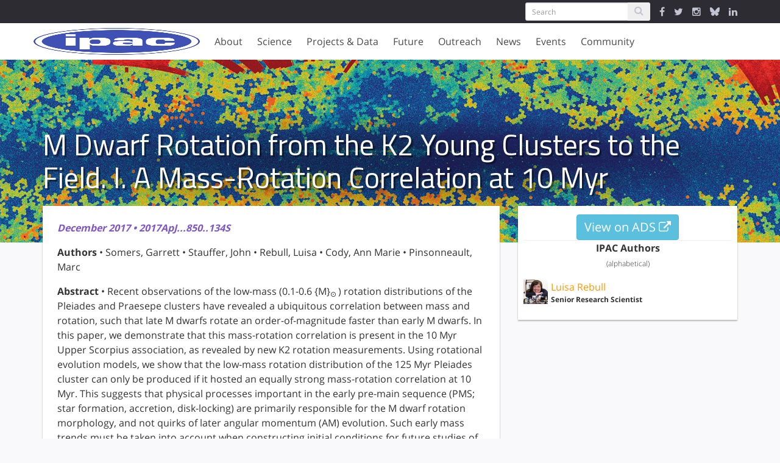

--- FILE ---
content_type: text/html; charset=utf-8
request_url: https://www.ipac.caltech.edu/publication/2017ApJ...850..134S
body_size: 29596
content:
<!DOCTYPE html>
<html>
<head>
<title>
M Dwarf Rotation from the K2 Young Clusters to the Field. I. A Mass-Rotation Correlation at 10 Myr | IPAC

</title>
<meta content='text/html; charset=utf-8' http-equiv='Content-Type'>
<meta content='IE=edge,chrome=1' http-equiv='X-UA-Compatible'>
<meta content='width=device-width,initial-scale=1' name='viewport'>
<link href="https://cdn.knightlab.com/libs/timeline3/latest/css/timeline.css" media="screen" rel="stylesheet" type="text/css" />
<script src='https://cdn.knightlab.com/libs/timeline3/latest/js/timeline.js'></script>
<link href='https://cdnjs.cloudflare.com/ajax/libs/animate.css/3.5.2/animate.min.css' rel='stylesheet'>
<link href='/favicon/apple-icon-57x57.png' rel='apple-touch-icon' sizes='57x57'>
<link href='/favicon/apple-icon-60x60.png' rel='apple-touch-icon' sizes='60x60'>
<link href='/favicon/apple-icon-72x72.png' rel='apple-touch-icon' sizes='72x72'>
<link href='/favicon/apple-icon-76x76.png' rel='apple-touch-icon' sizes='76x76'>
<link href='/favicon/apple-icon-114x114.png' rel='apple-touch-icon' sizes='114x114'>
<link href='/favicon/apple-icon-120x120.png' rel='apple-touch-icon' sizes='120x120'>
<link href='/favicon/apple-icon-144x144.png' rel='apple-touch-icon' sizes='144x144'>
<link href='/favicon/apple-icon-152x152.png' rel='apple-touch-icon' sizes='152x152'>
<link href='/favicon/apple-icon-180x180.png' rel='apple-touch-icon' sizes='180x180'>
<link href='/favicon/android-icon-192x192.png' rel='icon' sizes='192x192' type='image/png'>
<link href='/favicon/favicon-32x32.png' rel='icon' sizes='32x32' type='image/png'>
<link href='/favicon/favicon-96x96.png' rel='icon' sizes='96x96' type='image/png'>
<link href='/favicon/favicon-16x16.png' rel='icon' sizes='16x16' type='image/png'>
<link href='/favicon/manifest.json' rel='manifest'>
<meta content='#ffffff' name='msapplication-TileColor'>
<meta content='/favicon/ms-icon-144x144.png' name='msapplication-TileImage'>
<meta content='#ffffff' name='theme-color'>
<meta content='IPAC' property='og:site_name'>
<meta content='https://www.ipac.caltech.edu/assets/hero_images/NED-allsky-ce8c69df9e88c4487d806c6bc3d8e346.jpg' property='og:image'>
<meta content='https://www.ipac.caltech.edu/assets/hero_images/NED-allsky-ce8c69df9e88c4487d806c6bc3d8e346.jpg' name='image'>
<meta content='website' property='og:type'>
<meta content='IPAC at Caltech partners with NASA, NSF, JPL and the world-wide research community to advance exploration of our Universe.' name='description'>
<meta content='IPAC at Caltech partners with NASA, NSF, JPL and the world-wide research community to advance exploration of our Universe.' property='og:description'>
<!-- This indicates to Google which image to use for homepage. Increases the odds but not 100% -->
<script type='application/ld+json'>
{"@context" : "http://schema.org",
"@type" : "Organization",
"name" : "IPAC",
"url" : "https://ipac.caltech.edu",
"logo": "https://ipac.caltech.edu/assets/hero_images/NED-allsky.jpg"}
</script>


<link href="/assets/application-da5345ce4e751d95214e01ae122edbf1.css" media="screen" rel="stylesheet" type="text/css" />
<meta content="authenticity_token" name="csrf-param" />
<meta content="UkQ3IW4ef7/K6iele8zwpcPQMRCf6hEhzV4uxZeQHLM=" name="csrf-token" />
</head>
<body>
<div class='flex_wrapper'>
<!-- = render :partial => "layouts/service_message" -->
<div class='alert_messages'>
</div>
<div class='ipac_bar'>
<div class='container'>
<div class='row'>
<div class='col-md-12'>
<div class='ipac_global_navigation'>
<form accept-charset="UTF-8" action="/search" class="form-inline left" method="post"><div style="margin:0;padding:0;display:inline"><input name="utf8" type="hidden" value="&#x2713;" /><input name="authenticity_token" type="hidden" value="UkQ3IW4ef7/K6iele8zwpcPQMRCf6hEhzV4uxZeQHLM=" /></div>
<div class='input-group'>
<input class='form-control input-sm' name='search[keywords]' placeholder='Search' type='text'>
<span class='input-group-btn'>
<button class='btn btn-sm' type='submit'>
<i class='fa fa-search'></i>
</button>
</span>
</div>
</form>

<a href="https://www.facebook.com/caltechipac/" target="_IPAC"><i class='fa fa-facebook'></i>
</a><a href="https://twitter.com/caltechipac" target="_IPAC"><i class='fa fa-twitter'></i>
</a><a href="https://www.instagram.com/caltech_ipac" target="_IPAC"><i class='fa fa-instagram'></i>
</a><a href="https://bsky.app/profile/caltechipac.bsky.social" target="_IPAC"><svg aria-hidden='true' class='icon' focusable='false' viewBox='0 0 512 512' viewbox='0 0 512 512' xmlns='http://www.w3.org/2000/svg'>
<!-- !Font Awesome Free 6.7.2 by @fontawesome - https://fontawesome.com License - https://fontawesome.com/license/free Copyright 2025 Fonticons, Inc. -->
<path d='M111.8 62.2C170.2 105.9 233 194.7 256 242.4c23-47.6 85.8-136.4 144.2-180.2c42.1-31.6 110.3-56 110.3 21.8c0 15.5-8.9 130.5-14.1 149.2C478.2 298 412 314.6 353.1 304.5c102.9 17.5 129.1 75.5 72.5 133.5c-107.4 110.2-154.3-27.6-166.3-62.9l0 0c-1.7-4.9-2.6-7.8-3.3-7.8s-1.6 3-3.3 7.8l0 0c-12 35.3-59 173.1-166.3 62.9c-56.5-58-30.4-116 72.5-133.5C100 314.6 33.8 298 15.7 233.1C10.4 214.4 1.5 99.4 1.5 83.9c0-77.8 68.2-53.4 110.3-21.8z' fill='currentColor'></path>
</svg>
</a><a href="https://www.linkedin.com/showcase/ipac-at-caltech" target="_IPAC"><i class='fa fa-linkedin'></i>
</a><div class='clearfix'></div>
</div>
</div>
</div>
</div>
</div>

<div class='navigation_wrapper'>
<div class='nav_container'>
<div class='nav_brand'>
<a href="/" class="brand_content"><img alt="Main_ipac_logo" src="/assets/main_ipac_logo-ea4b4e2692a00c68ff2f446d8d468f85.png" />
</a><div class='navbar-burger'>
<span></span>
<span></span>
<span></span>
</div>
</div>
<div class='nav_buttons hidden-sm hidden-xs'>
<div class='tab' data-target='about_subnav'>
About
</div>
<div class='tab' data-target='research_subnav'>
Science
</div>
<div class='tab' data-target='projects_subnav'>
Projects & Data
</div>
<div class='tab' data-target='future_subnav'>
Future
</div>
<div class='tab' data-target='education_subnav'>
Outreach
</div>
<div class='tab' data-target='news_subnav'>
News
</div>
<div class='tab' data-target='events_subnav'>
Events
</div>
<div class='tab' data-target='community_subnav'>
Community
</div>
</div>
</div>
<div class='secondary_navigation'>
<div class='sub_navigation'>
<div class='container'>
<div class='sub_nav_pane offset_left' id='about_subnav'>
<div class='row'>
<div class='col-md-2'>
<ul>
<li>
<a href="/page/mission" class="nav_header">Our Mission</a>
</li>
<li>
<a href="/page/history" class="nav_header">History</a>
</li>
<li>
<a href="/page/organization" class="nav_header">Organization</a>
</li>
<li>
<a href="/page/committee" class="nav_header">Committees</a>
</li>
<li>
<a href="/staff" class="nav_header">Staff Directory</a>
</li>
<li>
<a href="/meet-the-staff" class="nav_header">Meet the Staff</a>
</li>
</ul>
</div>
<div class='col-md-3'>
<ul>
<li>
<a href="/page/opportunities" class="nav_header">Job Opportunities</a>
</li>
</ul>
<ul>
<li>
<a href="/page/contact" class="nav_header">Contact Us</a>
</li>
<li>
<a href="/page/contact#general-information">General Information</a>
</li>
<li>
<a href="/page/contact#visitor-information">Visitor Information</a>
</li>
<li>
<a href="/page/contact#media-contacts">Media Contacts</a>
</li>
<li>
<a href="/page/contact#social-media">Social Media</a>
</li>
</ul>
</div>
</div>
</div>
<div class='sub_nav_pane offset_left' id='research_subnav'>
<div class='row'>
<div class='col-md-3'>
<ul>
<li>
<a href="/science" class="nav_header">Overview</a>
</li>
<li>
<a href="/science/staff">Science Staff</a>
</li>
<li>
<a href="/meet-the-staff?category=featured-scientists">Meet the Scientists</a>
</li>
<li>
<a href="/science/talks">Talks</a>
</li>
<li>
<a href="/science/fellowships">Fellowships</a>
</li>
<li>
<a href="/publications">Publications</a>
</li>
</ul>
</div>
<div class='col-md-4'>
<ul>
<li>
<a href="/science/collaborations" class="nav_header">Science Collaborations</a>
</li>
<li>
<a href="/project/111">Beacon-JWST
</a></li>
<li>
<a href="/project/goals">GOALS
<div class='small'>
Great Observatories All-sky LIRG Survey
</div>
</a></li>
<li>
<a href="/project/passage">PASSAGE
<div class='small'>
Parallel Application of Slitless Spectroscopy to Analyze Galaxy Evolution
</div>
</a></li>
<li>
<a href="/project/rapid">RAPID PIT
<div class='small'>
Roman Alerts Promptly from Image Differencing
</div>
</a></li>
<li>
<a href="/project/roman-grs-pit">Roman GRS PIT
<div class='small'>
Roman Galaxy Redshift Survey Project Infrastructure Team
</div>
</a></li>
<li>
<a href="/project/romanhliscosmopit">Roman HLIS Cosmology PIT
<div class='small'>
Roman Project Infrastructure Team: Cosmology with the Roman High Latitude Imaging Survey
</div>
</a></li>

<li>
<a href="/science/collaborations">More
<i class='fa fa-angle-double-right'></i>
</a></li>
</ul>
</div>
<div class='col-md-3'>
<ul>
<li>
<a href="/page/students" class="nav_header">Students</a>
</li>
<li>
<a href="/page/students#graduate-students">Graduate Students</a>
</li>
<li>
<a href="/page/students#undergraduate-students">Undergraduate Students</a>
</li>
<li>
<a href="/page/students#high-school-students">High School Students</a>
</li>
<li>
<a href="/page/students#citizen-scientist">Citizen Science</a>
</li>
<li>
<a href="/page/students#working-at-IPAC">Working at IPAC</a>
</li>
</ul>
</div>
</div>
</div>
<div class='sub_nav_pane' id='projects_subnav'>
<div class='row'>
<div class='col-md-3'>
<ul>
<li>
<a href="/projects/category/archives-and-data-science" class="nav_header">Archives &amp; Data Science</a>
</li>
<li>
<a href="/project/irsa">IRSA
<div class='small'>
Infrared Science Archive
</div>
</a></li>
<li>
<a href="/project/keck-archive">KOA
<div class='small'>
Keck Observatory Archive
</div>
</a></li>
<li>
<a href="/project/exoplanet-archive">NASA Exoplanet Archive
</a></li>
<li>
<a href="/project/ned">NED
<div class='small'>
NASA/IPAC Extragalactic Database
</div>
</a></li>

<div class='nav_divider'></div>
<li>
<a href="/project/exofop">ExoFOP
<div class='small'>
Exoplanet Follow-up Observing Program
</div>
</a></li>
<li>
<a href="/project/fornax">Fornax
<div class='small'>
The Fornax Initiative
</div>
</a></li>
<li>
<a href="/project/neid">NEID
<div class='small'>
NN-explore Exoplanet Investigations with Doppler spectroscopy
</div>
</a></li>

<li>
<a href="/dois" alt="Digitial Object Indentifiers" class="nav_header" title="Digitial Object Indentifiers">DOIs</a>
</li>
</ul>
</div>
<div class='col-md-3'>
<ul>
<li>
<a href="/projects/category/missions-and-centers" class="nav_header">Missions &amp; Centers</a>
</li>
<li>
<a href="/project/euclid">Euclid
<div class='small'>
Euclid NASA Science Center at IPAC
</div>
</a></li>
<li>
<a href="/project/nexsci">NExScI
<div class='small'>
NASA Exoplanet Science Institute
</div>
</a></li>
<li>
<a href="/project/rubin">Rubin
<div class='small'>
Vera C. Rubin Observatory
</div>
</a></li>
<li>
<a href="/project/spherex">SPHEREx
<div class='small'>
Spectro-Photometer for the History of the Universe, Epoch of Reionization and Ices Explorer
</div>
</a></li>
<li>
<a href="/project/ztf">ZTF
<div class='small'>
Zwicky Transient Facility
</div>
</a></li>

</ul>
</div>
<div class='col-md-3'>
<ul>
<li>
<a href="/projects/status/in-development" class="nav_header">In Development</a>
</li>
<li>
<a href="/project/ariel-case">ARIEL/CASE
<div class='small'>
Atmospheric Remote-sensing Infrared Exoplanet Large-survey
</div>
</a></li>
<li>
<a href="/project/neo-surveyor">NEO Surveyor
<div class='small'>
Near-Earth Object Surveyor
</div>
</a></li>
<li>
<a href="/project/roman">Roman
<div class='small'>
Nancy Grace Roman Space Telescope
</div>
</a></li>
<li>
<a href="/project/uvex">UVEX
<div class='small'>
Ultraviolet Explorer
</div>
</a></li>

</ul>
</div>
<div class='col-md-3'>
<ul>
<li>
<a href="/projects/status/legacy" class="nav_header">Legacy</a>
</li>
<li>
<a href="/project/2mass">2MASS
<div class='small'>
Two Micron All Sky Survey
</div>
</a></li>
<li>
<a href="/project/herschel">Herschel
<div class='small'>
NASA Herschel Science Center
</div>
</a></li>
<li>
<a href="/project/iras">IRAS
<div class='small'>
Infrared Astronomical Satellite
</div>
</a></li>
<li>
<a href="/project/iso">ISO
<div class='small'>
Infrared Space Observatory
</div>
</a></li>
<li>
<a href="/project/lunar-trailblazer">LTB
<div class='small'>
Lunar Trailblazer
</div>
</a></li>
<li>
<a href="/project/neowise">NEOWISE
<div class='small'>
Near-Earth Object Wide-field Infrared Survey Explorer
</div>
</a></li>
<li>
<a href="/project/planck">Planck
<div class='small'>
 U.S. Planck Data Center
</div>
</a></li>
<li>
<a href="/project/sofia">SOFIA
<div class='small'>
Stratospheric Observatory for Infrared Astronomy
</div>
</a></li>
<li>
<a href="/project/spitzer">Spitzer
<div class='small'>
Spitzer Science Center
</div>
</a></li>
<li>
<a href="/project/tmt">TMT
<div class='small'>
Thirty Meter Telescope
</div>
</a></li>
<li>
<a href="/project/wise">WISE
<div class='small'>
Wide-field Infrared Survey Explorer
</div>
</a></li>

</ul>
</div>
</div>
</div>
<div class='sub_nav_pane offset_left' id='future_subnav'>
<div class='row'>
<div class='col-md-3'>
<ul>
<li>
<a href="/future/projects/in-development" class="nav_header">In Development</a>
</li>
<li>
<a href="/project/ariel-case">ARIEL/CASE
<div class='small'>
Atmospheric Remote-sensing Infrared Exoplanet Large-survey
</div>
</a></li>
<li>
<a href="/project/neo-surveyor">NEO Surveyor
<div class='small'>
Near-Earth Object Surveyor
</div>
</a></li>
<li>
<a href="/project/roman">Roman
<div class='small'>
Nancy Grace Roman Space Telescope
</div>
</a></li>
<li>
<a href="/project/uvex">UVEX
<div class='small'>
Ultraviolet Explorer
</div>
</a></li>

</ul>
</div>
<div class='col-md-3'>
<ul>
<li>
<a href="/future/projects/mission-studies-and-proposals" class="nav_header">Mission Studies &amp; Proposals</a>
</li>
<li>
<a href="/project/iscea">ISCEA
<div class='small'>
Infrared SmallSat for Cluster Evolution Astrophysics
</div>
</a></li>
<li>
<a href="/project/joint-survey-processing">JSP
<div class='small'>
Joint Survey Processing
</div>
</a></li>
<li>
<a href="/project/prima">PRIMA
<div class='small'>
Probe Far-Infrared Mission for Astrophysics
</div>
</a></li>

</ul>
</div>
</div>
</div>
<div class='sub_nav_pane' id='education_subnav'>
<div class='row'>
<div class='col-md-3 right'>
<ul>
<li>
<a href="/outreach#more-epo-projects" class="nav_header">More EPO Projects</a>
</li>
<li>
<a href="/project/cool-cosmos">Cool Cosmos
</a></li>
<li>
<a href="/project/explore-exoplanets">Explore Exoplanets: The Discoverers
</a></li>
<li>
<a href="/project/nitarp">NITARP
<div class='small'>
NASA/IPAC Teacher  Archive Research Program
</div>
</a></li>

</ul>
</div>
<div class='col-md-3 right'>
<ul>
<li>
<a href="/outreach#universe-of-learning" class="nav_header">NASA Universe of Learning</a>
</li>
<li>
<a href="/project/astropix">AstroPix
</a></li>
<li>
<a href="/project/uol-astrovisualization">Astrovisualization Community of Practice
</a></li>
<li>
<a href="/project/universe-unplugged">Universe Unplugged
</a></li>

</ul>
</div>
<div class='col-md-3 right'>
<ul>
<li>
<a href="/outreach" class="nav_header">Overview</a>
</li>
</ul>
<ul>
<li>
<a href="/outreach#key_expertise" class="nav_header">Key Expertise</a>
</li>
<li>
<a href="/page/education">Education</a>
</li>
<li>
<a href="/page/animation-video">Animation/Video Production </a>
</li>
<li>
<a href="/page/visualization">Science Visualization &amp; Illustration </a>
</li>
<li>
<a href="/page/virtual-reality">Virtual Reality</a>
</li>
<li>
<a href="/page/outreach-and-communications">Outreach &amp; Communications</a>
</li>
<li>
<a href="/page/website-development">Website Development </a>
</li>
</ul>
</div>
</div>
</div>
<div class='sub_nav_pane offset_left' id='news_subnav'>
<div class='row'>
<div class='col-md-3'>
<ul>
<li>
<a href="/news" class="nav_header">All News</a>
</li>
<li>
<a href="/news/category/ipac">IPAC News</a>
</li>
<li>
<a href="/news/category/projects">Project News</a>
</li>
<li>
<a href="/page/newsletters">Uplink Newsletters</a>
</li>
</ul>
</div>
</div>
</div>
<div class='sub_nav_pane offset_left' id='events_subnav'>
<div class='row'>
<div class='col-md-3'>
<ul>
<li>
<a href="/events" class="nav_header">All Events</a>
</li>
<li>
<a href="/events/category/science-talks">Science Talk</a>
</li>
<li>
<a href="/events/category/public-event">Public Event</a>
</li>
<li>
<a href="/events/category/symposium">Symposium</a>
</li>
<li>
<a href="/events/category/conferences">Conference</a>
</li>
<li>
<a href="/events/category/workshops">Workshop</a>
</li>
<li>
<a href="/events/category/panel-discussion">Panel Discussion</a>
</li>
</ul>
</div>
</div>
</div>
<div class='sub_nav_pane offset_left' id='community_subnav'>
<div class='row'>
<div class='col-md-3'>
<ul>
<li>
<a href="/community" class="nav_header">Overview</a>
</li>
<li>
<a href="/science/fellowships">Fellowships</a>
</li>
<li>
<a href="/community#conferences_and_workshops">Conferences</a>
</li>
<li>
<a href="/page/ipac-at-aas-dps">IPAC at AAS / DPS meetings</a>
</li>
<li>
<a href="/page/decadal-survey">Decadal Survey</a>
</li>
</ul>
</div>
</div>
</div>
</div>

</div>
</div>
</div>
<div class='mobile_navigation hidden-md hidden-lg'>
<div class='nav_buttons'>
<div class='mobile_tab' data-target='mobile_about_menu'>
About
</div>
<ul class='mobile_menu mobile_about_menu'>
<li>
<a href="/page/mission">Our Mission</a>
</li>
<li>
<a href="/page/history">History</a>
</li>
<li>
<a href="/page/organization">Organization</a>
</li>
<li>
<a href="/page/committee">Committees</a>
</li>
<li>
<a href="/staff">Staff Directory</a>
</li>
<li>
<a href="/meet-the-staff">Meet the Staff</a>
</li>
<li>
<a href="/page/opportunities" class="nav_header">Job Opportunities</a>
</li>
<li>
<a href="/page/contact" class="nav_header">Contact Us</a>
</li>
</ul>
<div class='mobile_tab' data-target='mobile_science_menu'>
Science
</div>
<ul class='mobile_menu mobile_science_menu'>
<li>
<a href="/science">Overview</a>
</li>
<li>
<a href="/science/staff">Science Staff</a>
</li>
<li>
<a href="/meet-the-staff?category=featured-scientists">Meet the Scientists</a>
</li>
<li>
<a href="/science/talks">Talks</a>
</li>
<li>
<a href="/science/fellowships">Fellowships</a>
</li>
<li>
<a href="/publications">Publications</a>
</li>
<li>
<a href="/science/collaborations">Science Collaborations</a>
</li>
<li>
<a href="/page/students">Students</a>
</li>
</ul>
<div class='mobile_tab' data-target='mobile_projects_menu'>
Projects & Data
</div>
<ul class='mobile_menu mobile_projects_menu'>
<li>
<a href="/projects/category/archives-and-data-science">Archive &amp; Data Science</a>
</li>
<li>
<a href="/projects/category/missions-and-centers">Missions &amp; Centers</a>
</li>
<li>
<a href="/projects/status/in-development">In Development</a>
</li>
<li>
<a href="/projects/status/legacy">Legacy</a>
</li>
</ul>
<div class='mobile_tab' data-target='mobile_future_menu'>
Future
</div>
<ul class='mobile_menu mobile_future_menu'>
<li>
<a href="/projects/status/in-development">In Development</a>
</li>
<li>
<a href="/projects/status/mission-studies-and-proposals">Mission Studies &amp; Proposals</a>
</li>
</ul>
<div class='mobile_tab' data-target='mobile_outreach_menu'>
Outreach
</div>
<ul class='mobile_menu mobile_outreach_menu'>
<li>
<a href="/outreach">Overview</a>
</li>
<li>
<a href="/page/education">Education</a>
</li>
<li>
<a href="/page/animation-video">Animation/Video Production </a>
</li>
<li>
<a href="/page/visualization">Science Visualization &amp; Illustration </a>
</li>
<li>
<a href="/page/virtual-reality">Virtual Reality</a>
</li>
<li>
<a href="/page/outreach-and-communications">Outreach &amp; Communications</a>
</li>
<li>
<a href="/page/website-development">Website Development </a>
</li>
<li>
<a href="/outreach/projects">Education &amp; Outreach</a>
</li>
</ul>
<div class='mobile_tab' data-target='mobile_news_menu'>
News
</div>
<ul class='mobile_menu mobile_news_menu'>
<li>
<a href="/news">All News</a>
</li>
<li>
<a href="/news/category/ipac">IPAC News</a>
</li>
<li>
<a href="/news/category/projects">Project News</a>
</li>
<li>
<a href="/page/newsletters">Uplink Newsletters</a>
</li>
</ul>
<div class='mobile_tab' data-target='mobile_events_menu'>
Events
</div>
<ul class='mobile_menu mobile_events_menu'>
<li>
<a href="/events">All Events</a>
<li>
<a href="/events/category/science-talks">Science Talk</a>
</li>
<li>
<a href="/events/category/public-event">Public Event</a>
</li>
<li>
<a href="/events/category/symposium">Symposium</a>
</li>
<li>
<a href="/events/category/conferences">Conference</a>
</li>
<li>
<a href="/events/category/workshops">Workshop</a>
</li>
<li>
<a href="/events/category/panel-discussion">Panel Discussion</a>
</li>
</li>
</ul>
<div class='mobile_tab' data-target='mobile_community_menu'>
Community
</div>
<ul class='mobile_menu mobile_community_menu'>
<li>
<a href="/community">Overview</a>
</li>
<li>
<a href="/science/fellowships">Fellowships</a>
</li>
<li>
<a href="/community#conferences_and_workshops">Conferences</a>
</li>
<li>
<a href="/page/ipac-at-aas-dps">IPAC at AAS / DPS meetings</a>
</li>
<li>
<a href="/page/decadal-survey">Decadal Survey</a>
</li>
</ul>
<div class='mobile_tab'>
<form accept-charset="UTF-8" action="/search" class="form-inline left" method="post"><div style="margin:0;padding:0;display:inline"><input name="utf8" type="hidden" value="&#x2713;" /><input name="authenticity_token" type="hidden" value="UkQ3IW4ef7/K6iele8zwpcPQMRCf6hEhzV4uxZeQHLM=" /></div>
<div class='input-group'>
<input class='form-control input-sm' name='search[keywords]' placeholder='Search' type='text'>
<span class='input-group-btn'>
<button class='btn btn-sm' type='submit'>
<i class='fa fa-search'></i>
</button>
</span>
</div>
</form>

<div class='clearfix'></div>
</div>
<div class='mobile_tab mobile_icons'>
<a href="https://www.facebook.com/caltechipac/" target="_IPAC"><i class='fa fa-facebook'></i>
</a><a href="https://twitter.com/caltechipac" target="_IPAC"><i class='fa fa-twitter'></i>
</a><a href="https://www.instagram.com/caltech_ipac" target="_IPAC"><i class='fa fa-instagram'></i>
</a><a href="https://bsky.app/profile/caltechipac.bsky.social" target="_IPAC"><svg aria-hidden='true' class='icon' focusable='false' viewBox='0 0 512 512' viewbox='0 0 512 512' xmlns='http://www.w3.org/2000/svg'>
<!-- !Font Awesome Free 6.7.2 by @fontawesome - https://fontawesome.com License - https://fontawesome.com/license/free Copyright 2025 Fonticons, Inc. -->
<path d='M111.8 62.2C170.2 105.9 233 194.7 256 242.4c23-47.6 85.8-136.4 144.2-180.2c42.1-31.6 110.3-56 110.3 21.8c0 15.5-8.9 130.5-14.1 149.2C478.2 298 412 314.6 353.1 304.5c102.9 17.5 129.1 75.5 72.5 133.5c-107.4 110.2-154.3-27.6-166.3-62.9l0 0c-1.7-4.9-2.6-7.8-3.3-7.8s-1.6 3-3.3 7.8l0 0c-12 35.3-59 173.1-166.3 62.9c-56.5-58-30.4-116 72.5-133.5C100 314.6 33.8 298 15.7 233.1C10.4 214.4 1.5 99.4 1.5 83.9c0-77.8 68.2-53.4 110.3-21.8z' fill='currentColor'></path>
</svg>
</a><a href="https://www.linkedin.com/showcase/ipac-at-caltech" target="_IPAC"><i class='fa fa-linkedin'></i>
</a><div class='clearfix'></div>
</div>
</div>
</div>


<div class='page science_page'>
<div class='hero_image'>
<img alt="Ned-allsky" src="/assets/hero_images/NED-allsky-ce8c69df9e88c4487d806c6bc3d8e346.jpg" />
<div class='container'>
<div class='row'>
<div class='col-md-12'>
<h1 class='page_title'>
M Dwarf Rotation from the K2 Young Clusters to the Field. I. A Mass-Rotation Correlation at 10 Myr
</h1>
</div>
</div>
</div>
</div>
<div class='container offset_container'>
<div class='row'>
<div class='col-md-8'>
<div class='content_box'>
<div class='row'>
<div class='col-md-12'>
<p class='text_flair'>
December
2017
&bull;
2017ApJ...850..134S
</p>
<p class='authors'>
<strong>
Authors
</strong>
&bull;
Somers, Garrett
&bull;
Stauffer, John
&bull;
Rebull, Luisa
&bull;
Cody, Ann Marie
&bull;
Pinsonneault, Marc
</p>
<p>
<strong>
Abstract
</strong>
&bull;
Recent observations of the low-mass (0.1-0.6 {M}<SUB>⊙ </SUB>) rotation distributions of the Pleiades and Praesepe clusters have revealed a ubiquitous correlation between mass and rotation, such that late M dwarfs rotate an order-of-magnitude faster than early M dwarfs. In this paper, we demonstrate that this mass-rotation correlation is present in the 10 Myr Upper Scorpius association, as revealed by new K2 rotation measurements. Using rotational evolution models, we show that the low-mass rotation distribution of the 125 Myr Pleiades cluster can only be produced if it hosted an equally strong mass-rotation correlation at 10 Myr. This suggests that physical processes important in the early pre-main sequence (PMS; star formation, accretion, disk-locking) are primarily responsible for the M dwarf rotation morphology, and not quirks of later angular momentum (AM) evolution. Such early mass trends must be taken into account when constructing initial conditions for future studies of stellar rotation. Finally, we show that the average M star loses ∼25%-40% of its AM between 10 and 125 Myr, a figure accurately and generically predicted by modern solar-calibrated wind models. Their success rules out a lossless PMS and validates the extrapolation of magnetic wind laws designed for solar-type stars to the low-mass regime at early times.
</p>
<p>
<strong>
Links
</strong>
</p>
<ul class='links'>
<li>
SIMBAD
<a href="https://simbad.u-strasbg.fr/simbad/sim-ref?querymethod=bib&amp;simbo=on&amp;submit=submit+bibcode&amp;bibcode=2017ApJ...850..134S" target="_blank">https://simbad.u-strasbg.fr/simbad/sim-ref?querymethod=bib&amp;simbo=on&amp;submit=submit+bibcode&amp;bibcode=2017ApJ...850..134S</a>
</li>
<li>
PDF
<a href="https://iopscience.iop.org/article/10.3847/1538-4357/aa93ed/pdf" target="_blank">https://iopscience.iop.org/article/10.3847/1538-4357/aa93ed/pdf</a>
</li>
<li>
PREPRINT
<a href="http://arxiv.org/abs/1710.07638" target="_blank">http://arxiv.org/abs/1710.07638</a>
</li>
<li>
DATA
<a href="https://irsa.ipac.caltech.edu/bibdata/2017/S/2017ApJ...850..134S.html" target="_blank">https://irsa.ipac.caltech.edu/bibdata/2017/S/2017ApJ...850..134S.html</a>
</li>
<li>
ELECTR
<a href="https://doi.org/10.3847/1538-4357/aa93ed" target="_blank">https://doi.org/10.3847/1538-4357/aa93ed</a>
</li>
</ul>
</div>
</div>
</div>
</div>
<div class='col-md-4'>
<div class='content_box'>
<div class='row'>
<div class='text-center'>
<a href="https://ui.adsabs.harvard.edu/abs/2017ApJ...850..134S/abstract" class="publication_ads_link btn btn-info btn-large" target="_blank">View on ADS
<i class='fa fa-external-link'></i>
</a></div>
<hr>
<p class='strong center'>
IPAC Authors
<br>
<span class='weak small'>
(alphabetical)
</span>
</p>
<div class='publication_authors'>
<div class='publication_author_image left'>
<img alt="Photowithlegos" src="/system/people/images/35/small/photowithlegos.jpeg?1676057063" />
</div>
<p>
<a href="/science/staff/luisa-rebull">Luisa Rebull
</a></p>
<p class='strong small'>
Senior Research Scientist
</p>
</div>
</div>
</div>
</div>
</div>
</div>
</div>

<div class='footer_box'>
<div class='container'>
<div class='row'>
<div class='col-md-4'>
<div class='footer_group affiliates'>
<a href="http://www.ipac.caltech.edu" alt="Infrared Processing and Analysis Center" title="Infrared Processing and Analysis Center"><img alt="Ipac" src="/assets/ipac-4c1a46bd7efc14226bcc882880fc2871.png" /></a>
<a href="http://www.caltech.edu" alt="California Institute of Technology" title="California Institute of Technology"><img alt="Caltech" src="/assets/caltech-8ad9780e54d034d665af4a3dbd37d62c.png" /></a>
</div>
</div>
<div class='col-md-8 footer_wrapper'>
<div class='row'>
<div class='col-xs-6 col-md-3'>
<div class='footer_group'>
<p class='list_header'>
Policies
</p>
<ul class='page_links'>
<li>
<i class='fa fa-angle-right'></i>
<a href="/page/privacy">Privacy Policy</a>
</li>
<li>
<i class='fa fa-angle-right'></i>
<a href="/page/image-use-policy">Image Use Policy</a>
</li>
</ul>
</div>
</div>
<div class='col-xs-6 col-md-3'>
<div class='footer_group'>
<p class='list_header'>
Get in Touch
</p>
<ul class='page_links'>
<li>
<i class='fa fa-angle-right'></i>
<a href="/page/contact#visitor-information">Visit IPAC</a>
</li>
<li>
<i class='fa fa-angle-right'></i>
<a href="/page/contact">Contact Us</a>
</li>
<li>
<i class='fa fa-angle-right'></i>
<a href="/staff">People</a>
</li>
<li>
<i class='fa fa-angle-right'></i>
<a href="/page/opportunities">Job Opportunities</a>
</li>
</ul>
</div>
</div>
<div class='col-xs-6 col-md-3'>
<div class='footer_group'>
<p class='list_header'>
Stay in Touch
</p>
<ul class='page_links'>
<li>
<i class='fa fa-angle-right'></i>
<a href="http://www.facebook.com/caltechipac">Facebook</a>
</li>
<li>
<i class='fa fa-angle-right'></i>
<a href="http://www.x.com/caltechipac">X</a>
</li>
<li>
<i class='fa fa-angle-right'></i>
<a href="https://www.instagram.com/caltech_ipac">Instagram</a>
</li>
<li>
<i class='fa fa-angle-right'></i>
<a href="https://bsky.app/profile/caltechipac.bsky.social">Bluesky</a>
</li>
</ul>
</div>
</div>
</div>
</div>
</div>
</div>
</div>

<script async='' src='https://www.googletagmanager.com/gtag/js?id=G-06EX5FK74M'></script>
<script>
  //<![CDATA[
    window.dataLayer = window.dataLayer || [];
    function gtag(){dataLayer.push(arguments);}
    gtag('js', new Date());
    
    gtag('config', 'G-06EX5FK74M');
  //]]>
</script>

<script src="/assets/application-aa44f37d66992aa8ef2ebf46f6ab70d7.js" type="text/javascript"></script>

</div>
</body>
</html>
